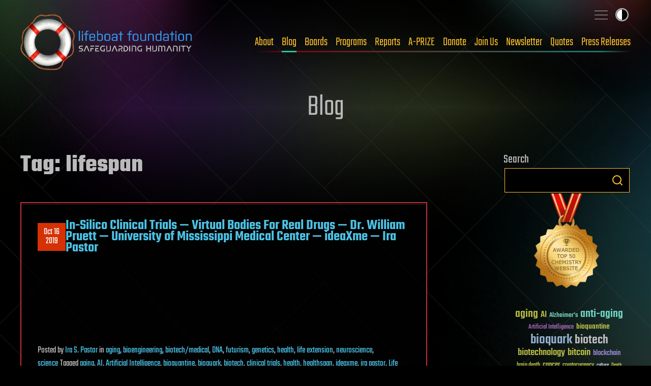

--- FILE ---
content_type: text/css
request_url: https://lifeboat.com/blog/wp-content/plugins/new-smileys-master/new-smileys.css
body_size: 639
content:
.emoji, .emoji:before {
	display: inline-block !important;
}

.emoji {
	position: relative !important;
	vertical-align: bottom;
	width: 1.375em;
	overflow: hidden;
	white-space: nowrap;
	text-indent: 9999px;
	min-height: 1.2em;
}

@-moz-document url-prefix() {
	.emoji {
		text-indent: 0;
		text-align: center;
		color: rgba(255,255,255,0);
		overflow: visible;
	}
}

.emoji:before {
	position: absolute;
	content: "";
	height: 1.25em;
	width: 1.375em;
	margin-top: -0.625em;
	left: 0;
	top: 50%;
	background-repeat: no-repeat;
	background-position: center center;
	background-size: 100% 100%;
}

@media screen and (-webkit-min-device-pixel-ratio:0) {
	.emoji {
		width: 1.35em;
	}

	.emoji:before {
		height: 1.4em;
		width: 1.35em;
		margin-top: -0.7em;
	}
}

@media screen and (min-width:0\0) {
	.emoji {
		height: 1.2em;
		width: 1.38em;
	}

	.emoji:before {
		width: 1.38em;
	}
}

.emoji-smile:before {
	background-image: url('default/ie/smile.png');
	background-image: url('default/smile.svg'), none;
}

.emoji-wink:before {
	background-image: url('default/ie/wink.png');
	background-image: url('default/wink.svg'), none;
}

.emoji-bigsmile:before {
	background-image: url('default/ie/bigsmile.png');
	background-image: url('default/bigsmile.svg'), none;
}

.emoji-heart:before {
	background-image: url('default/ie/heart.png');
	background-image: url('default/heart.svg'), none;
}

.emoji-neutral:before {
	background-image: url('default/ie/neutral.png');
	background-image: url('default/neutral.svg'), none;
}

.emoji-uneasy:before {
	background-image: url('default/ie/uneasy.png');
	background-image: url('default/uneasy.svg'), none;
}

.emoji-lol:before {
	background-image: url('default/ie/lol.png');
	background-image: url('default/lol.svg'), none;
}

.emoji-sad:before {
	background-image: url('default/ie/sad.png');
	background-image: url('default/sad.svg'), none;
}

.emoji-cry:before {
	background-image: url('default/ie/cry.png');
	background-image: url('default/cry.svg'), none;
}

.emoji-evilgrin:before {
	background-image: url('default/ie/evilgrin.png');
	background-image: url('default/evilgrin.svg'), none;
}

.emoji-twisted:before {
	background-image: url('default/ie/twisted.png');
	background-image: url('default/twisted.svg'), none;
}

.emoji-evil:before {
	background-image: url('default/ie/evil.png');
	background-image: url('default/evil.svg'), none;
}

.emoji-surprised:before {
	background-image: url('default/ie/surprised.png');
	background-image: url('default/surprised.svg'), none;
}

.emoji-tongue:before {
	background-image: url('default/ie/tongue.png');
	background-image: url('default/tongue.svg'), none;
}

.emoji-angry:before {
	background-image: url('default/ie/angry.png');
	background-image: url('default/angry.svg'), none;
}

.emoji-burrito:before {
	background-image: url('default/ie/burrito.png');
	background-image: url('default/burrito.svg'), none;
}

.emoji-burrito, .emoji-burrito:before {
	width: 1.6em;
}

.emoji-wordpress:before {
	background-image: url('default/ie/wordpress.png');
	background-image: url('default/wordpress.svg'), none;
}

.emoji-mindblown:before {
	background-image: url('default/ie/mindblown.png');
	background-image: url('default/mindblown.svg'), none;
}

.emoji-mindblown-alt:before {
	background-image: url('default/ie/mindblown-alt.png');
	background-image: url('default/mindblown-alt.svg'), none;
}

.emoji-martini:before {
	background-image: url('default/ie/martini.png');
	background-image: url('default/martini.svg'), none;
}

.emoji-whiterussian:before {
	background-image: url('default/ie/whiterussian.png');
	background-image: url('default/whiterussian.svg'), none;
}

.emoji-star:before {
	background-image: url('default/ie/star.png');
	background-image: url('default/star.svg'), none;
}

.emoji-developer:before {
	background-image: url('default/ie/developer.png');
	background-image: url('default/developer.svg'), none;
}

.emoji-developer, .emoji-developer:before {
	width: 1.5em;
}

.emoji-facepalm:before {
	background-image: url('default/ie/facepalm.png');
	background-image: url('default/facepalm.svg'), none;
}

.emoji-facepalm, .emoji-facepalm:before {
	width: 1.4em;
}

.emoji-bear:before {
	background-image: url('default/ie/bear.png');
	background-image: url('default/bear.svg'), none;
}

.emoji-mrgreen:before {
	background-image: url('default/ie/mrgreen.png');
	background-image: url('default/mrgreen.svg'), none;
}

.emoji-arrow:before {
	background-image: url('default/ie/arrow.png');
	background-image: url('default/arrow.svg'), none;
}

.emoji-confused:before {
	background-image: url('default/ie/confused.png');
	background-image: url('default/confused.svg'), none;
}

.emoji-face_with_colon_three:before {
	background-image: url('default/ie/face_with_colon_three.png');
}

.emoji-cool:before {
	background-image: url('default/ie/cool.png');
	background-image: url('default/cool.svg'), none;
}

.emoji-idea:before {
	background-image: url('default/ie/idea.png');
	background-image: url('default/idea.svg'), none;
}

.emoji-blush:before {
	background-image: url('default/ie/blush.png');
	background-image: url('default/blush.svg'), none;
}

.emoji-oops:before {
	background-image: url('default/ie/oops.png');
	background-image: url('default/oops.svg'), none;
}

.emoji-rolleyes:before {
	background-image: url('default/ie/rolleyes.png');
	background-image: url('default/rolleyes.svg'), none;
}

.emoji-exclaim:before {
	background-image: url('default/ie/exclaim.png');
	background-image: url('default/exclaim.svg'), none;
}

.emoji-question:before {
	background-image: url('default/ie/question.png');
	background-image: url('default/question.svg'), none;
}

.emoji-kitten:before {
	background-image: url('default/ie/kitten.png');
	background-image: url('default/kitten.svg'), none;
}

@-moz-document url-prefix() {
	.emoji-rolleyes {
		letter-spacing: -.2em;
	}

	.emoji-oops, .emoji-idea, .emoji-confused {
		letter-spacing: -.25em;
	}

	.emoji-face_with_colon_three {
		letter-spacing: -.25em;
	}

	.emoji-burrito, .emoji-arrow, .emoji-bear, .emoji-star {
		letter-spacing: -.3em;
	}

	.emoji-developer, .emoji-mrgreen, .emoji-facepalm {
		letter-spacing: -.35em;
	}
}


--- FILE ---
content_type: image/svg+xml
request_url: https://lifeboat.com/images/icons/icon-chevron-right-white.svg
body_size: -46
content:
<?xml version="1.0" encoding="UTF-8" standalone="no"?>
<svg
   viewBox="0 0 265.01041 436.68649"
   version="1.1"
   id="svg1"
   width="265.01041"
   height="436.68649"
   xmlns="http://www.w3.org/2000/svg"
   xmlns:svg="http://www.w3.org/2000/svg">
  <defs
     id="defs1" />
  <path
     d="m 257.98152,235.31375 -194.344003,194.343 c -9.373,9.373 -24.569,9.373 -33.941,0 l -22.6670001,-22.667 c -9.357,-9.357 -9.375,-24.522 -0.04,-33.901 L 161.01052,218.34275 6.9895169,63.59775 c -9.335,-9.379 -9.317,-24.544 0.04,-33.901 L 29.696517,7.02975 c 9.373,-9.373 24.569,-9.373 33.941,0 l 194.343003,194.343 c 9.373,9.372 9.373,24.568 10e-4,33.941 z"
     id="path1"
     style="fill:#ffffff" />
</svg>
